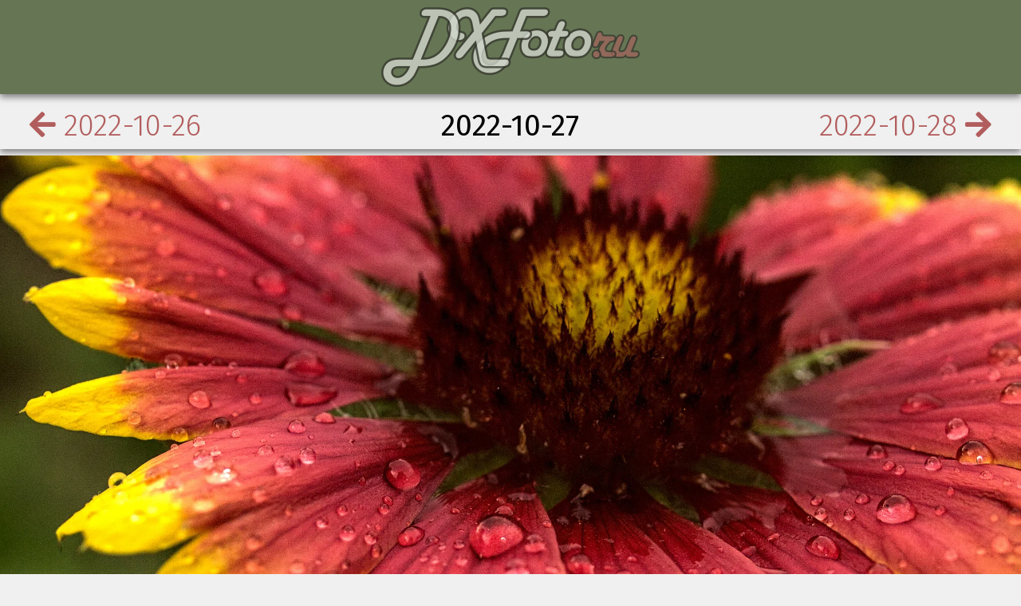

--- FILE ---
content_type: text/html
request_url: https://www.dxfoto.ru/2022/10/27.html
body_size: 4131
content:
<!DOCTYPE html>
<html>
  <head prefix="og: http://ogp.me/ns# fb: http://ogp.me/ns/fb# place: http://ogp.me/ns/place# article: http://ogp.me/ns/article#">
  <meta charset="utf-8" />
  <meta http-equiv="content-language" content="ru-ru">
  <meta name="viewport" content="width=device-width, initial-scale=1.0" />
  <meta name="google-site-verification" content="ZvPmagH8g2Vclme_oEBYqPb_5GxlVBZtDdk8a2GHlTg" />
  <meta name="msvalidate.01" content="6C0A1671D6DA96989607846EF49015FD" />
  <link rel="icon" type="image/svg+xml" href="/favicon.svg"         sizes="any" >
  <link rel="icon" type="image/png"     href="/favicon-32x32.png"   sizes="32x32">
  <link rel="icon" type="image/png"     href="/favicon-16x16.png"   sizes="16x16">
  <title>
    
      
        2022-10-27 •
      
      Гайлардия •
    
    dxfoto.ru – ежедневная картинка
  </title>
  
    



<!-- opengraph -->
<meta property="og:url" content="https://www.dxfoto.ru/2022/10/27.html">
<meta property="og:locale" content="ru_RU">
<meta property="og:type" content="article">
<meta property="og:title" content="Гайлардия">
<meta property="og:description" content="Кусочек гайлардии с капельками.">
<meta property="og:image" content="https://img.dxfoto.ru/m/.webp">
<meta property="og:locale" content="ru_RU">
<meta property="og:rich_attachment" content="true">
<meta property="article:publisher" content="https://www.facebook.com/dxfoto.ru">
<meta property="og:site_name" content="dxfoto.ru">


  <meta property="article:tag" content="растения">

  <meta property="article:tag" content="астровые">

  <meta property="article:tag" content="гайлардия">

  <meta property="article:tag" content="цветы">


  <meta property="og:image:width" content="1024">


  
  
  
  
  <meta property="og:image:height" content="770">

<meta property="fb:app_id" content="1658389201145827" />

<!-- twitter card -->
<meta name="twitter:card" content="summary_large_image">
<meta name="twitter:site" content="@dxfoto_ru">

  <meta property="article:author" content="https://www.facebook.com/xenia.selkova">
  <link rel="author" href="https://plus.google.com/102132620692092060444">

<meta name="twitter:title" content="Гайлардия">
<meta name="twitter:description" content="Кусочек гайлардии с капельками.">
<meta name="twitter:image" content="https://img.dxfoto.ru/m/.webp">
<!-- vk -->
<meta name="title" content="Гайлардия">
<meta name="description" content="Кусочек гайлардии с капельками.">
<link rel="image_src" href="https://img.dxfoto.ru/m/.webp">

  
  <link rel="alternate" type="application/rss+xml" title="RSS" href="https://www.dxfoto.ru/feed.xml" />
  <style>
html, button, input, select, textarea, .pure-g [class *= "pure-u"] {
  font-family: 'Fira Sans', sans-serif;
  font-weight: lighter;
  line-height: 1.1em;
}
body {
  background-color: #f0f0f0;
  font-family: 'Fira Sans', sans-serif !important;
  font-weight: 300;
  font-size: 14pt;
  line-height: 1.1em;
}
a {
  color: #b25d5d;
  text-decoration: none;
}
.site-header {
  background: #667654;
  text-align: center;
  color: #f0f0f0;
  box-shadow: 0 4px 8px 0 #7f7f7f;
  padding-top: 0.5em;
  padding-bottom: 0.25em;
}
.pure-g.pic {
  display: block;
}
.footer {
  background-color: #b25d5d;
  color: #f0f0f0;
  box-shadow: 0 -4px 8px 0 #7f7f7f;
}
.footer p {
  margin-left: 2em;
  margin-bottom: 0.5em;
  margin-top: 0.7em;
}
.footer p a {
  color: #f0f0f0;
  text-decoration: underline;
}
.footer p .small {
  font-size: 0.8em;
}
.footer .pure-menu-link {
  color: #f0f0f0;
}
.footer .pure-menu-link:hover {
  color: #b25d5d;
}
.index-item img {
  filter: saturate(15%) contrast(110%);
  -webkit-filter: saturate(15%) contrast(110%);
  transition: filter 1s, -webkit-filter 1s;
  -webkit-transition: -webkit-filter 1s;
}
.index-item img:hover {
  filter: unset;
  -webkit-filter: none;
}
  </style>
</head>

  <body>
    <div class="pure-g top">
  <div class="pure-u-1-1 site-header">
    <a href="/"><img src="/logo.png" alt="logo" /></a>
  </div>
</div>

    




<div itemscope itemtype="http://schema.org/Photograph">
  <div class="pure-g links">
    <div class="pure-u-7-24 left">
      
        <a href="/2022/10/26.html"><i class="fa fa-arrow-left"></i><span class="sm-hide"> 2022-10-26</span></a>
      
    </div>
    <div class="pure-u-10-24 center">
      <strong><time itemprop="datePublished" datetime="2022-10-27">2022-10-27</time></strong>
    </div>
    <div class="pure-u-7-24 right">
      
        <a href="/2022/10/28.html"><span class="sm-hide">2022-10-28 </span><i class="fa fa-arrow-right"></i></a>
      
    </div>
  </div>
  <div class="pure-g pic">
    
      <style>
.checkers {
  background-color: #0c0601;
  background-image: linear-gradient(45deg, #88100a 25%, transparent 25%, transparent),
                    linear-gradient(-45deg, #88100a 25%, transparent 25%, transparent),
                    linear-gradient(45deg, transparent 75%, #88100a 75%),
                    linear-gradient(-45deg, transparent 75%, #88100a 75%);
  background-size: 50px 50px;
}
      </style>
    
    
      <div class="pure-u-1 colored-wrapper checkers" style="padding-bottom: 75.26881720430107%; background-color: ; position: relative;">
    
      <picture class="pure-img">
        <source srcset="https://img.dxfoto.ru/l/2022/10/2022-10-27.webp" type="image/webp">
        <source srcset="https://img.dxfoto.ru/l/2022/10/2022-10-27.jpg" type="image/jpeg">
        <img itemprop="image" src="https://img.dxfoto.ru/l/2022/10/2022-10-27.jpg" class="pure-img" alt="Гайлардия" />
      </picture>
      
        <a class="img-nav img-nav-previous" href="/2022/10/26.html"></a>
      
      
        <a class="img-nav img-nav-next" href="/2022/10/28.html"></a>
      
      <style>
.img-nav {
  display: block;
  position: absolute;
  top: 0;
  width: 25%;
  height: 100%;
  background: transparent;
  z-index: 8888;
}
.img-nav-previous {
  left: 0;
}
.img-nav-next {
  right: 0;
}
      </style>
    </div>
  </div>
  <div class="pure-g text">
    <div class="pure-u-md-6-24 pure-u-1"> </div>
    <div class="pure-u-md-12-24 pure-u-1">
      <h1><span itemprop="headline">Гайлардия</span>&emsp;<small itemprop="identifier">(#2632)</small></h1>
      <div itemprop="description"><p>Кусочек гайлардии с капельками.</p>

</div>
      <div class="meta tags">
        <hr />
        <div>
          <span itemprop="contentLocation" itemscope itemtype="http://schema.org/Place">
            <span class="tag" itemprop="name"><i class="fa fa-map-marker"></i>Ёльбаза</span>
          </span>
          <span class="tag" itemprop="dateCreated" dateTime="2022-07-16"><i class="fa fa-calendar"></i>2022-07-16</span>
          <span class="tag" itemprop="creator"><i class="fa fa-user"></i>К.С.</span>
          <span class="tag">
            <i class="fa fa-camera"></i>
            
              
              <abbr class="gear" title="Olympus E-3">E-3</abbr>
            
              
              <abbr class="gear" title="Olympus Zuiko Digital 35mm 1:3.5 Macro">35mm macro</abbr>
            
          </span>

          
            <span class="tag" itemprop="exifData"><i class="fa fa-cogs"></i>f/5.6 1/500s ISO640 35.0</span>
          
        </div>
        <!-- tags -->
        <div>
          
          
            <!-- <hr /> -->
            
            <div class="tags" itemprop="keywords">
              <i class="fa fa-tags"></i>
              
                <span class="tag">растения,</span>
              
                <span class="tag">астровые,</span>
              
                <span class="tag">гайлардия,</span>
              
              
              <span class="tag">цветы</span>
            </div>
          
        </div>

        

        
        <!-- <hr /> -->
        <div itemscope itemtype="http://schema.org/ImageObject">
          <i class="fa fa-cloud-download-alt"></i> Скачать:
          <a href="https://hd.dxfoto.ru/2022/10/2022-10-27.jpg">Исходный (3720 ⨉ 2800)*</a> |
          <a itemprop="contentUrl" href="https://img.dxfoto.ru/l/2022/10/2022-10-27.jpg">JPEG</a> |
          <a itemprop="contentUrl" href="https://img.dxfoto.ru/l/2022/10/2022-10-27.webp">WebP</a>
          <p><small>* "исходный" тут значит "такой, какой загружен в CDN", это не всегда соответствует наибольшему существующему размеру картинки.</small></p>
        </div>
      </div>
    </div>
    <div class="pure-u-md-6-24 pure-u-1"> </div>
  </div>
</div>
<script type="application/ld+json">
  {
    "@context": "http://schema.org",
    "@type": "BlogPosting",
    "@id": "https://www.dxfoto.ru/2022/10/27.html",
    "datePublished": "2022-10-27T00:00:00+00:00",
    "dateModified": "2022-10-27T00:00:00+00:00",
    "name": "Гайлардия",
    "headline": "Гайлардия",
    "text": "Кусочек гайлардии с капельками.",
    "author": { "@type": "Person", "name": "К.С. / dxfoto.ru" },
    "url": "https://www.dxfoto.ru/2022/10/27.html",
    "image": {
      "@type": "ImageObject",
      "url": "https://img.dxfoto.ru/m/2022/10/2022-10-27.webp"
    },
    "publisher": {
      "@type": "Organization",
      "name": "dxfoto.ru",
      "logo": {
        "@type": "ImageObject",
        "url": "https://www.dxfoto.ru/logo_60.jpg",
        "width": 194,
        "height": 60
      }
    },
    "mainEntityOfPage":{
      "@type":"WebPage",
      "@id":"https://www.dxfoto.ru/2022/10/27.html"
    }
  }
</script>
<script type="text/javascript">
  window.yaParams['author'] = "К.С.";
  window.yaParams['title'] = "Гайлардия";
</script>

    <div class="pure-g footer">
  <div class="pure-u-md-18-24 pure-u-1 credits">
    <p><i class="fa fa-info-circle"></i><strong> dxfoto.ru – ежедневная картинка</strong>. Дарим по картинке в день из наших архивов.</p>
    <p><span class="small"><i class="fab fa-creative-commons"></i> Если не указано иное, все картинки распространяются на условиях лицензии
      <a rel="license" href="http://creativecommons.org/licenses/by/4.0/">Creative Commons Attribution (CC-BY)</a>. Если вам нужны картинки в исходном
      качестве &mdash; пишите на <em>hires [at] dxfoto [dot] ru</em>. <a href="https://www.safecreative.org/userfeed/1607190241016" target="d9eb2a67-182e-3b66-a975-6590fe705199">
      Registered on Safe Creative</a>
    </span></p>
    <p><span class="small"><i class="fa fa-code"></i> Сделано на <a href="http://jekyllrb.com/">Jekyll</a>,
      <a href="http://purecss.io/">PureCSS</a>,
      <a href="https://fontawesome.com/">FontAwesome</a> и волшебных пузырьках.
      Сайт размещён на <a href="https://cloud.yandex.ru/">Yandex Cloud</a>. Хранилище для всего &mdash; <a href="https://cloud.yandex.ru/services/storage">Object Storage</a>, ресайз и извлечение EXIF &mdash; <a href="https://cloud.yandex.ru/services/functions">Cloud Functions</a>.
      Сборка выполняется на <a href="https://github.com/features/actions">Github Actions</a>.
    </span></p>
    <p>
      <span class="small">
        <i class="fa fa-user-secret"></i> Мы не собираем персональные данные и не используем трекеры.
      </span>
    </p>
  </div>
  <div class="pure-u-md-3-24 pure-u-1-2 pure-menu">
    <ul class="pure-menu-list">
      <li class="pure-menu-item"><a href="https://www.flickr.com/photos/at8eqeq3/" class="pure-menu-link"><i class="fab fa-flickr"></i> flickr</a></li>
      <li class="pure-menu-item"><a href="https://500px.com/at8eqeq3" class="pure-menu-link"><i class="fab fa-500px"></i> 500px</a></li>
      <li class="pure-menu-item"><a href="https://vk.com/dxfoto_ru" class="pure-menu-link"><i class="fab fa-vk"></i> vk</a></li>
    </ul>
  </div>
  <div class="pure-u-md-3-24 pure-u-1-2 pure-menu">
    <ul class="pure-menu-list">
      <li class="pure-menu-item"><a href="https://unsplash.com/@at8eqeq3" class="pure-menu-link"><i class="fab fa-unsplash"></i> unsplash Д.Г.</a></li>
      <li class="pure-menu-item"><a href="https://www.inaturalist.org/people/at8eqeq3" class="pure-menu-link"><i class="fa fa-link"></i> inaturalist</a></li>
      <li class="pure-menu-item"><a href="https://github.com/at8eqeq3/dxfoto.ru" class="pure-menu-link"><i class="fab fa-github"></i> исходники</a></li>
    </ul>
  </div>
</div>
<script type="application/ld+json">
  {
    "@context" : "http://schema.org",
    "@type" : "Organization",
    "url" : "https://www.dxfoto.ru",
    "logo" : "https://www.dxfoto.ru/logo.png",
    "sameAs" : [
      "https://www.flickr.com/photos/at8eqeq3/",
      "http://500px.com/at8eqeq3",
      "http://instagram.com/at8eqeq3",
      "http://vk.com/dxfoto_ru",
      "http://at8eqeq3.me",
      "https://github.com/at8eqeq3/dxfoto.ru",
      "http://www.inaturalist.org/people/at8eqeq3"
    ]
  }
</script>
<script type="application/ld+json">
  {
    "@context" : "http://schema.org",
    "@type" : "WebSite",
    "name" : "dxfoto.ru",
    "url" : "https://www.dxfoto.ru"
  }
</script>

    <link rel="stylesheet" href="//cdnjs.cloudflare.com/ajax/libs/pure/3.0.0/pure-min.css" />
    <link rel="stylesheet" href="//cdnjs.cloudflare.com/ajax/libs/pure/3.0.0/grids-responsive.min.css" />
    <link href="https://fonts.googleapis.com/css?family=Fira+Sans:400,300,300italic,400italic,700,700italic&subset=latin,cyrillic" rel="stylesheet" type="text/css" />
    <link rel="stylesheet" href="https://cdnjs.cloudflare.com/ajax/libs/font-awesome/5.14.0/css/all.min.css" />
    <link rel="stylesheet" href="/style.css" media="screen" />
  </body>
</html>


--- FILE ---
content_type: text/css; charset=utf-8
request_url: https://cdnjs.cloudflare.com/ajax/libs/pure/3.0.0/grids-responsive.min.css
body_size: 487
content:
/*!
Pure v3.0.0
Copyright 2013 Yahoo!
Licensed under the BSD License.
https://github.com/pure-css/pure/blob/master/LICENSE
*/@media screen and (min-width:35.5em){.pure-u-sm-1,.pure-u-sm-1-1,.pure-u-sm-1-12,.pure-u-sm-1-2,.pure-u-sm-1-24,.pure-u-sm-1-3,.pure-u-sm-1-4,.pure-u-sm-1-5,.pure-u-sm-1-6,.pure-u-sm-1-8,.pure-u-sm-10-24,.pure-u-sm-11-12,.pure-u-sm-11-24,.pure-u-sm-12-24,.pure-u-sm-13-24,.pure-u-sm-14-24,.pure-u-sm-15-24,.pure-u-sm-16-24,.pure-u-sm-17-24,.pure-u-sm-18-24,.pure-u-sm-19-24,.pure-u-sm-2-24,.pure-u-sm-2-3,.pure-u-sm-2-5,.pure-u-sm-20-24,.pure-u-sm-21-24,.pure-u-sm-22-24,.pure-u-sm-23-24,.pure-u-sm-24-24,.pure-u-sm-3-24,.pure-u-sm-3-4,.pure-u-sm-3-5,.pure-u-sm-3-8,.pure-u-sm-4-24,.pure-u-sm-4-5,.pure-u-sm-5-12,.pure-u-sm-5-24,.pure-u-sm-5-5,.pure-u-sm-5-6,.pure-u-sm-5-8,.pure-u-sm-6-24,.pure-u-sm-7-12,.pure-u-sm-7-24,.pure-u-sm-7-8,.pure-u-sm-8-24,.pure-u-sm-9-24{display:inline-block;letter-spacing:normal;word-spacing:normal;vertical-align:top;text-rendering:auto}.pure-u-sm-1-24{width:4.1667%}.pure-u-sm-1-12,.pure-u-sm-2-24{width:8.3333%}.pure-u-sm-1-8,.pure-u-sm-3-24{width:12.5%}.pure-u-sm-1-6,.pure-u-sm-4-24{width:16.6667%}.pure-u-sm-1-5{width:20%}.pure-u-sm-5-24{width:20.8333%}.pure-u-sm-1-4,.pure-u-sm-6-24{width:25%}.pure-u-sm-7-24{width:29.1667%}.pure-u-sm-1-3,.pure-u-sm-8-24{width:33.3333%}.pure-u-sm-3-8,.pure-u-sm-9-24{width:37.5%}.pure-u-sm-2-5{width:40%}.pure-u-sm-10-24,.pure-u-sm-5-12{width:41.6667%}.pure-u-sm-11-24{width:45.8333%}.pure-u-sm-1-2,.pure-u-sm-12-24{width:50%}.pure-u-sm-13-24{width:54.1667%}.pure-u-sm-14-24,.pure-u-sm-7-12{width:58.3333%}.pure-u-sm-3-5{width:60%}.pure-u-sm-15-24,.pure-u-sm-5-8{width:62.5%}.pure-u-sm-16-24,.pure-u-sm-2-3{width:66.6667%}.pure-u-sm-17-24{width:70.8333%}.pure-u-sm-18-24,.pure-u-sm-3-4{width:75%}.pure-u-sm-19-24{width:79.1667%}.pure-u-sm-4-5{width:80%}.pure-u-sm-20-24,.pure-u-sm-5-6{width:83.3333%}.pure-u-sm-21-24,.pure-u-sm-7-8{width:87.5%}.pure-u-sm-11-12,.pure-u-sm-22-24{width:91.6667%}.pure-u-sm-23-24{width:95.8333%}.pure-u-sm-1,.pure-u-sm-1-1,.pure-u-sm-24-24,.pure-u-sm-5-5{width:100%}}@media screen and (min-width:48em){.pure-u-md-1,.pure-u-md-1-1,.pure-u-md-1-12,.pure-u-md-1-2,.pure-u-md-1-24,.pure-u-md-1-3,.pure-u-md-1-4,.pure-u-md-1-5,.pure-u-md-1-6,.pure-u-md-1-8,.pure-u-md-10-24,.pure-u-md-11-12,.pure-u-md-11-24,.pure-u-md-12-24,.pure-u-md-13-24,.pure-u-md-14-24,.pure-u-md-15-24,.pure-u-md-16-24,.pure-u-md-17-24,.pure-u-md-18-24,.pure-u-md-19-24,.pure-u-md-2-24,.pure-u-md-2-3,.pure-u-md-2-5,.pure-u-md-20-24,.pure-u-md-21-24,.pure-u-md-22-24,.pure-u-md-23-24,.pure-u-md-24-24,.pure-u-md-3-24,.pure-u-md-3-4,.pure-u-md-3-5,.pure-u-md-3-8,.pure-u-md-4-24,.pure-u-md-4-5,.pure-u-md-5-12,.pure-u-md-5-24,.pure-u-md-5-5,.pure-u-md-5-6,.pure-u-md-5-8,.pure-u-md-6-24,.pure-u-md-7-12,.pure-u-md-7-24,.pure-u-md-7-8,.pure-u-md-8-24,.pure-u-md-9-24{display:inline-block;letter-spacing:normal;word-spacing:normal;vertical-align:top;text-rendering:auto}.pure-u-md-1-24{width:4.1667%}.pure-u-md-1-12,.pure-u-md-2-24{width:8.3333%}.pure-u-md-1-8,.pure-u-md-3-24{width:12.5%}.pure-u-md-1-6,.pure-u-md-4-24{width:16.6667%}.pure-u-md-1-5{width:20%}.pure-u-md-5-24{width:20.8333%}.pure-u-md-1-4,.pure-u-md-6-24{width:25%}.pure-u-md-7-24{width:29.1667%}.pure-u-md-1-3,.pure-u-md-8-24{width:33.3333%}.pure-u-md-3-8,.pure-u-md-9-24{width:37.5%}.pure-u-md-2-5{width:40%}.pure-u-md-10-24,.pure-u-md-5-12{width:41.6667%}.pure-u-md-11-24{width:45.8333%}.pure-u-md-1-2,.pure-u-md-12-24{width:50%}.pure-u-md-13-24{width:54.1667%}.pure-u-md-14-24,.pure-u-md-7-12{width:58.3333%}.pure-u-md-3-5{width:60%}.pure-u-md-15-24,.pure-u-md-5-8{width:62.5%}.pure-u-md-16-24,.pure-u-md-2-3{width:66.6667%}.pure-u-md-17-24{width:70.8333%}.pure-u-md-18-24,.pure-u-md-3-4{width:75%}.pure-u-md-19-24{width:79.1667%}.pure-u-md-4-5{width:80%}.pure-u-md-20-24,.pure-u-md-5-6{width:83.3333%}.pure-u-md-21-24,.pure-u-md-7-8{width:87.5%}.pure-u-md-11-12,.pure-u-md-22-24{width:91.6667%}.pure-u-md-23-24{width:95.8333%}.pure-u-md-1,.pure-u-md-1-1,.pure-u-md-24-24,.pure-u-md-5-5{width:100%}}@media screen and (min-width:64em){.pure-u-lg-1,.pure-u-lg-1-1,.pure-u-lg-1-12,.pure-u-lg-1-2,.pure-u-lg-1-24,.pure-u-lg-1-3,.pure-u-lg-1-4,.pure-u-lg-1-5,.pure-u-lg-1-6,.pure-u-lg-1-8,.pure-u-lg-10-24,.pure-u-lg-11-12,.pure-u-lg-11-24,.pure-u-lg-12-24,.pure-u-lg-13-24,.pure-u-lg-14-24,.pure-u-lg-15-24,.pure-u-lg-16-24,.pure-u-lg-17-24,.pure-u-lg-18-24,.pure-u-lg-19-24,.pure-u-lg-2-24,.pure-u-lg-2-3,.pure-u-lg-2-5,.pure-u-lg-20-24,.pure-u-lg-21-24,.pure-u-lg-22-24,.pure-u-lg-23-24,.pure-u-lg-24-24,.pure-u-lg-3-24,.pure-u-lg-3-4,.pure-u-lg-3-5,.pure-u-lg-3-8,.pure-u-lg-4-24,.pure-u-lg-4-5,.pure-u-lg-5-12,.pure-u-lg-5-24,.pure-u-lg-5-5,.pure-u-lg-5-6,.pure-u-lg-5-8,.pure-u-lg-6-24,.pure-u-lg-7-12,.pure-u-lg-7-24,.pure-u-lg-7-8,.pure-u-lg-8-24,.pure-u-lg-9-24{display:inline-block;letter-spacing:normal;word-spacing:normal;vertical-align:top;text-rendering:auto}.pure-u-lg-1-24{width:4.1667%}.pure-u-lg-1-12,.pure-u-lg-2-24{width:8.3333%}.pure-u-lg-1-8,.pure-u-lg-3-24{width:12.5%}.pure-u-lg-1-6,.pure-u-lg-4-24{width:16.6667%}.pure-u-lg-1-5{width:20%}.pure-u-lg-5-24{width:20.8333%}.pure-u-lg-1-4,.pure-u-lg-6-24{width:25%}.pure-u-lg-7-24{width:29.1667%}.pure-u-lg-1-3,.pure-u-lg-8-24{width:33.3333%}.pure-u-lg-3-8,.pure-u-lg-9-24{width:37.5%}.pure-u-lg-2-5{width:40%}.pure-u-lg-10-24,.pure-u-lg-5-12{width:41.6667%}.pure-u-lg-11-24{width:45.8333%}.pure-u-lg-1-2,.pure-u-lg-12-24{width:50%}.pure-u-lg-13-24{width:54.1667%}.pure-u-lg-14-24,.pure-u-lg-7-12{width:58.3333%}.pure-u-lg-3-5{width:60%}.pure-u-lg-15-24,.pure-u-lg-5-8{width:62.5%}.pure-u-lg-16-24,.pure-u-lg-2-3{width:66.6667%}.pure-u-lg-17-24{width:70.8333%}.pure-u-lg-18-24,.pure-u-lg-3-4{width:75%}.pure-u-lg-19-24{width:79.1667%}.pure-u-lg-4-5{width:80%}.pure-u-lg-20-24,.pure-u-lg-5-6{width:83.3333%}.pure-u-lg-21-24,.pure-u-lg-7-8{width:87.5%}.pure-u-lg-11-12,.pure-u-lg-22-24{width:91.6667%}.pure-u-lg-23-24{width:95.8333%}.pure-u-lg-1,.pure-u-lg-1-1,.pure-u-lg-24-24,.pure-u-lg-5-5{width:100%}}@media screen and (min-width:80em){.pure-u-xl-1,.pure-u-xl-1-1,.pure-u-xl-1-12,.pure-u-xl-1-2,.pure-u-xl-1-24,.pure-u-xl-1-3,.pure-u-xl-1-4,.pure-u-xl-1-5,.pure-u-xl-1-6,.pure-u-xl-1-8,.pure-u-xl-10-24,.pure-u-xl-11-12,.pure-u-xl-11-24,.pure-u-xl-12-24,.pure-u-xl-13-24,.pure-u-xl-14-24,.pure-u-xl-15-24,.pure-u-xl-16-24,.pure-u-xl-17-24,.pure-u-xl-18-24,.pure-u-xl-19-24,.pure-u-xl-2-24,.pure-u-xl-2-3,.pure-u-xl-2-5,.pure-u-xl-20-24,.pure-u-xl-21-24,.pure-u-xl-22-24,.pure-u-xl-23-24,.pure-u-xl-24-24,.pure-u-xl-3-24,.pure-u-xl-3-4,.pure-u-xl-3-5,.pure-u-xl-3-8,.pure-u-xl-4-24,.pure-u-xl-4-5,.pure-u-xl-5-12,.pure-u-xl-5-24,.pure-u-xl-5-5,.pure-u-xl-5-6,.pure-u-xl-5-8,.pure-u-xl-6-24,.pure-u-xl-7-12,.pure-u-xl-7-24,.pure-u-xl-7-8,.pure-u-xl-8-24,.pure-u-xl-9-24{display:inline-block;letter-spacing:normal;word-spacing:normal;vertical-align:top;text-rendering:auto}.pure-u-xl-1-24{width:4.1667%}.pure-u-xl-1-12,.pure-u-xl-2-24{width:8.3333%}.pure-u-xl-1-8,.pure-u-xl-3-24{width:12.5%}.pure-u-xl-1-6,.pure-u-xl-4-24{width:16.6667%}.pure-u-xl-1-5{width:20%}.pure-u-xl-5-24{width:20.8333%}.pure-u-xl-1-4,.pure-u-xl-6-24{width:25%}.pure-u-xl-7-24{width:29.1667%}.pure-u-xl-1-3,.pure-u-xl-8-24{width:33.3333%}.pure-u-xl-3-8,.pure-u-xl-9-24{width:37.5%}.pure-u-xl-2-5{width:40%}.pure-u-xl-10-24,.pure-u-xl-5-12{width:41.6667%}.pure-u-xl-11-24{width:45.8333%}.pure-u-xl-1-2,.pure-u-xl-12-24{width:50%}.pure-u-xl-13-24{width:54.1667%}.pure-u-xl-14-24,.pure-u-xl-7-12{width:58.3333%}.pure-u-xl-3-5{width:60%}.pure-u-xl-15-24,.pure-u-xl-5-8{width:62.5%}.pure-u-xl-16-24,.pure-u-xl-2-3{width:66.6667%}.pure-u-xl-17-24{width:70.8333%}.pure-u-xl-18-24,.pure-u-xl-3-4{width:75%}.pure-u-xl-19-24{width:79.1667%}.pure-u-xl-4-5{width:80%}.pure-u-xl-20-24,.pure-u-xl-5-6{width:83.3333%}.pure-u-xl-21-24,.pure-u-xl-7-8{width:87.5%}.pure-u-xl-11-12,.pure-u-xl-22-24{width:91.6667%}.pure-u-xl-23-24{width:95.8333%}.pure-u-xl-1,.pure-u-xl-1-1,.pure-u-xl-24-24,.pure-u-xl-5-5{width:100%}}@media screen and (min-width:120em){.pure-u-xxl-1,.pure-u-xxl-1-1,.pure-u-xxl-1-12,.pure-u-xxl-1-2,.pure-u-xxl-1-24,.pure-u-xxl-1-3,.pure-u-xxl-1-4,.pure-u-xxl-1-5,.pure-u-xxl-1-6,.pure-u-xxl-1-8,.pure-u-xxl-10-24,.pure-u-xxl-11-12,.pure-u-xxl-11-24,.pure-u-xxl-12-24,.pure-u-xxl-13-24,.pure-u-xxl-14-24,.pure-u-xxl-15-24,.pure-u-xxl-16-24,.pure-u-xxl-17-24,.pure-u-xxl-18-24,.pure-u-xxl-19-24,.pure-u-xxl-2-24,.pure-u-xxl-2-3,.pure-u-xxl-2-5,.pure-u-xxl-20-24,.pure-u-xxl-21-24,.pure-u-xxl-22-24,.pure-u-xxl-23-24,.pure-u-xxl-24-24,.pure-u-xxl-3-24,.pure-u-xxl-3-4,.pure-u-xxl-3-5,.pure-u-xxl-3-8,.pure-u-xxl-4-24,.pure-u-xxl-4-5,.pure-u-xxl-5-12,.pure-u-xxl-5-24,.pure-u-xxl-5-5,.pure-u-xxl-5-6,.pure-u-xxl-5-8,.pure-u-xxl-6-24,.pure-u-xxl-7-12,.pure-u-xxl-7-24,.pure-u-xxl-7-8,.pure-u-xxl-8-24,.pure-u-xxl-9-24{display:inline-block;letter-spacing:normal;word-spacing:normal;vertical-align:top;text-rendering:auto}.pure-u-xxl-1-24{width:4.1667%}.pure-u-xxl-1-12,.pure-u-xxl-2-24{width:8.3333%}.pure-u-xxl-1-8,.pure-u-xxl-3-24{width:12.5%}.pure-u-xxl-1-6,.pure-u-xxl-4-24{width:16.6667%}.pure-u-xxl-1-5{width:20%}.pure-u-xxl-5-24{width:20.8333%}.pure-u-xxl-1-4,.pure-u-xxl-6-24{width:25%}.pure-u-xxl-7-24{width:29.1667%}.pure-u-xxl-1-3,.pure-u-xxl-8-24{width:33.3333%}.pure-u-xxl-3-8,.pure-u-xxl-9-24{width:37.5%}.pure-u-xxl-2-5{width:40%}.pure-u-xxl-10-24,.pure-u-xxl-5-12{width:41.6667%}.pure-u-xxl-11-24{width:45.8333%}.pure-u-xxl-1-2,.pure-u-xxl-12-24{width:50%}.pure-u-xxl-13-24{width:54.1667%}.pure-u-xxl-14-24,.pure-u-xxl-7-12{width:58.3333%}.pure-u-xxl-3-5{width:60%}.pure-u-xxl-15-24,.pure-u-xxl-5-8{width:62.5%}.pure-u-xxl-16-24,.pure-u-xxl-2-3{width:66.6667%}.pure-u-xxl-17-24{width:70.8333%}.pure-u-xxl-18-24,.pure-u-xxl-3-4{width:75%}.pure-u-xxl-19-24{width:79.1667%}.pure-u-xxl-4-5{width:80%}.pure-u-xxl-20-24,.pure-u-xxl-5-6{width:83.3333%}.pure-u-xxl-21-24,.pure-u-xxl-7-8{width:87.5%}.pure-u-xxl-11-12,.pure-u-xxl-22-24{width:91.6667%}.pure-u-xxl-23-24{width:95.8333%}.pure-u-xxl-1,.pure-u-xxl-1-1,.pure-u-xxl-24-24,.pure-u-xxl-5-5{width:100%}}@media screen and (min-width:160em){.pure-u-xxxl-1,.pure-u-xxxl-1-1,.pure-u-xxxl-1-12,.pure-u-xxxl-1-2,.pure-u-xxxl-1-24,.pure-u-xxxl-1-3,.pure-u-xxxl-1-4,.pure-u-xxxl-1-5,.pure-u-xxxl-1-6,.pure-u-xxxl-1-8,.pure-u-xxxl-10-24,.pure-u-xxxl-11-12,.pure-u-xxxl-11-24,.pure-u-xxxl-12-24,.pure-u-xxxl-13-24,.pure-u-xxxl-14-24,.pure-u-xxxl-15-24,.pure-u-xxxl-16-24,.pure-u-xxxl-17-24,.pure-u-xxxl-18-24,.pure-u-xxxl-19-24,.pure-u-xxxl-2-24,.pure-u-xxxl-2-3,.pure-u-xxxl-2-5,.pure-u-xxxl-20-24,.pure-u-xxxl-21-24,.pure-u-xxxl-22-24,.pure-u-xxxl-23-24,.pure-u-xxxl-24-24,.pure-u-xxxl-3-24,.pure-u-xxxl-3-4,.pure-u-xxxl-3-5,.pure-u-xxxl-3-8,.pure-u-xxxl-4-24,.pure-u-xxxl-4-5,.pure-u-xxxl-5-12,.pure-u-xxxl-5-24,.pure-u-xxxl-5-5,.pure-u-xxxl-5-6,.pure-u-xxxl-5-8,.pure-u-xxxl-6-24,.pure-u-xxxl-7-12,.pure-u-xxxl-7-24,.pure-u-xxxl-7-8,.pure-u-xxxl-8-24,.pure-u-xxxl-9-24{display:inline-block;letter-spacing:normal;word-spacing:normal;vertical-align:top;text-rendering:auto}.pure-u-xxxl-1-24{width:4.1667%}.pure-u-xxxl-1-12,.pure-u-xxxl-2-24{width:8.3333%}.pure-u-xxxl-1-8,.pure-u-xxxl-3-24{width:12.5%}.pure-u-xxxl-1-6,.pure-u-xxxl-4-24{width:16.6667%}.pure-u-xxxl-1-5{width:20%}.pure-u-xxxl-5-24{width:20.8333%}.pure-u-xxxl-1-4,.pure-u-xxxl-6-24{width:25%}.pure-u-xxxl-7-24{width:29.1667%}.pure-u-xxxl-1-3,.pure-u-xxxl-8-24{width:33.3333%}.pure-u-xxxl-3-8,.pure-u-xxxl-9-24{width:37.5%}.pure-u-xxxl-2-5{width:40%}.pure-u-xxxl-10-24,.pure-u-xxxl-5-12{width:41.6667%}.pure-u-xxxl-11-24{width:45.8333%}.pure-u-xxxl-1-2,.pure-u-xxxl-12-24{width:50%}.pure-u-xxxl-13-24{width:54.1667%}.pure-u-xxxl-14-24,.pure-u-xxxl-7-12{width:58.3333%}.pure-u-xxxl-3-5{width:60%}.pure-u-xxxl-15-24,.pure-u-xxxl-5-8{width:62.5%}.pure-u-xxxl-16-24,.pure-u-xxxl-2-3{width:66.6667%}.pure-u-xxxl-17-24{width:70.8333%}.pure-u-xxxl-18-24,.pure-u-xxxl-3-4{width:75%}.pure-u-xxxl-19-24{width:79.1667%}.pure-u-xxxl-4-5{width:80%}.pure-u-xxxl-20-24,.pure-u-xxxl-5-6{width:83.3333%}.pure-u-xxxl-21-24,.pure-u-xxxl-7-8{width:87.5%}.pure-u-xxxl-11-12,.pure-u-xxxl-22-24{width:91.6667%}.pure-u-xxxl-23-24{width:95.8333%}.pure-u-xxxl-1,.pure-u-xxxl-1-1,.pure-u-xxxl-24-24,.pure-u-xxxl-5-5{width:100%}}@media screen and (min-width:240em){.pure-u-x4k-1,.pure-u-x4k-1-1,.pure-u-x4k-1-12,.pure-u-x4k-1-2,.pure-u-x4k-1-24,.pure-u-x4k-1-3,.pure-u-x4k-1-4,.pure-u-x4k-1-5,.pure-u-x4k-1-6,.pure-u-x4k-1-8,.pure-u-x4k-10-24,.pure-u-x4k-11-12,.pure-u-x4k-11-24,.pure-u-x4k-12-24,.pure-u-x4k-13-24,.pure-u-x4k-14-24,.pure-u-x4k-15-24,.pure-u-x4k-16-24,.pure-u-x4k-17-24,.pure-u-x4k-18-24,.pure-u-x4k-19-24,.pure-u-x4k-2-24,.pure-u-x4k-2-3,.pure-u-x4k-2-5,.pure-u-x4k-20-24,.pure-u-x4k-21-24,.pure-u-x4k-22-24,.pure-u-x4k-23-24,.pure-u-x4k-24-24,.pure-u-x4k-3-24,.pure-u-x4k-3-4,.pure-u-x4k-3-5,.pure-u-x4k-3-8,.pure-u-x4k-4-24,.pure-u-x4k-4-5,.pure-u-x4k-5-12,.pure-u-x4k-5-24,.pure-u-x4k-5-5,.pure-u-x4k-5-6,.pure-u-x4k-5-8,.pure-u-x4k-6-24,.pure-u-x4k-7-12,.pure-u-x4k-7-24,.pure-u-x4k-7-8,.pure-u-x4k-8-24,.pure-u-x4k-9-24{display:inline-block;letter-spacing:normal;word-spacing:normal;vertical-align:top;text-rendering:auto}.pure-u-x4k-1-24{width:4.1667%}.pure-u-x4k-1-12,.pure-u-x4k-2-24{width:8.3333%}.pure-u-x4k-1-8,.pure-u-x4k-3-24{width:12.5%}.pure-u-x4k-1-6,.pure-u-x4k-4-24{width:16.6667%}.pure-u-x4k-1-5{width:20%}.pure-u-x4k-5-24{width:20.8333%}.pure-u-x4k-1-4,.pure-u-x4k-6-24{width:25%}.pure-u-x4k-7-24{width:29.1667%}.pure-u-x4k-1-3,.pure-u-x4k-8-24{width:33.3333%}.pure-u-x4k-3-8,.pure-u-x4k-9-24{width:37.5%}.pure-u-x4k-2-5{width:40%}.pure-u-x4k-10-24,.pure-u-x4k-5-12{width:41.6667%}.pure-u-x4k-11-24{width:45.8333%}.pure-u-x4k-1-2,.pure-u-x4k-12-24{width:50%}.pure-u-x4k-13-24{width:54.1667%}.pure-u-x4k-14-24,.pure-u-x4k-7-12{width:58.3333%}.pure-u-x4k-3-5{width:60%}.pure-u-x4k-15-24,.pure-u-x4k-5-8{width:62.5%}.pure-u-x4k-16-24,.pure-u-x4k-2-3{width:66.6667%}.pure-u-x4k-17-24{width:70.8333%}.pure-u-x4k-18-24,.pure-u-x4k-3-4{width:75%}.pure-u-x4k-19-24{width:79.1667%}.pure-u-x4k-4-5{width:80%}.pure-u-x4k-20-24,.pure-u-x4k-5-6{width:83.3333%}.pure-u-x4k-21-24,.pure-u-x4k-7-8{width:87.5%}.pure-u-x4k-11-12,.pure-u-x4k-22-24{width:91.6667%}.pure-u-x4k-23-24{width:95.8333%}.pure-u-x4k-1,.pure-u-x4k-1-1,.pure-u-x4k-24-24,.pure-u-x4k-5-5{width:100%}}